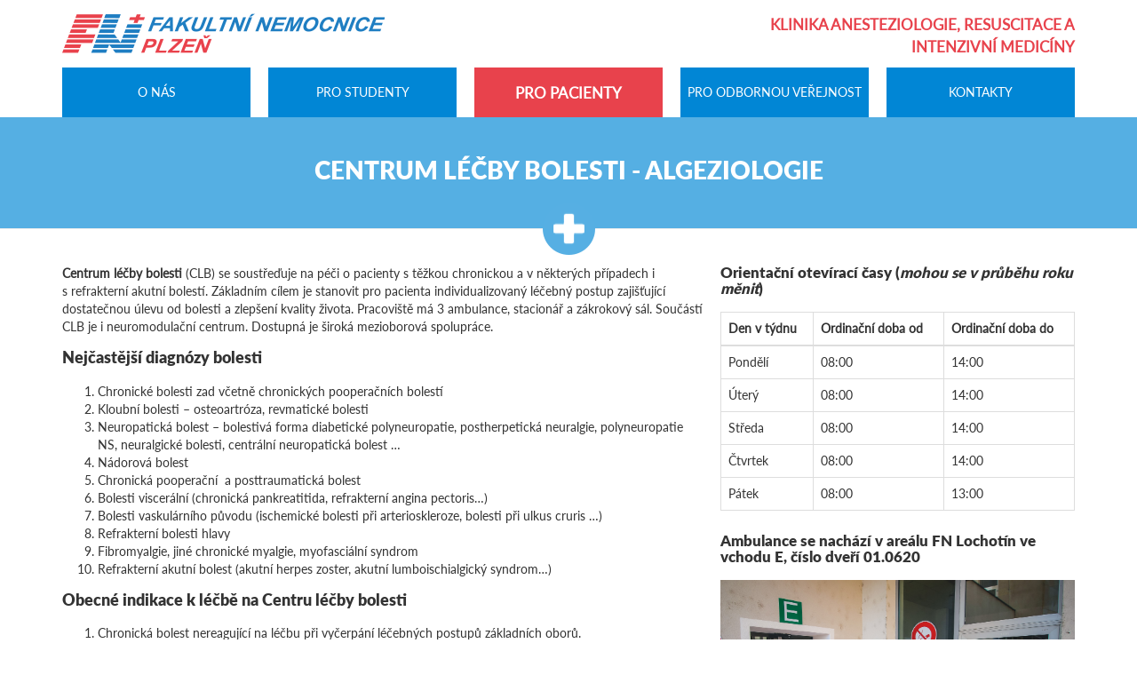

--- FILE ---
content_type: text/html; charset=utf-8
request_url: https://karim.fnplzen.cz/node/1761
body_size: 6458
content:
<!DOCTYPE html PUBLIC "-//W3C//DTD XHTML+RDFa 1.0//EN" "http://www.w3.org/MarkUp/DTD/xhtml-rdfa-1.dtd">
<html lang="cs" dir="ltr" prefix="og: http://ogp.me/ns# fb: http://www.facebook.com/2008/fbml content: http://purl.org/rss/1.0/modules/content/ dc: http://purl.org/dc/terms/ foaf: http://xmlns.com/foaf/0.1/ rdfs: http://www.w3.org/2000/01/rdf-schema# sioc: http://rdfs.org/sioc/ns# sioct: http://rdfs.org/sioc/types# skos: http://www.w3.org/2004/02/skos/core# xsd: http://www.w3.org/2001/XMLSchema#">
<head profile="http://www.w3.org/1999/xhtml/vocab">
  <meta charset="utf-8">
  <meta name="viewport" content="width=device-width, initial-scale=1.0, maximum-scale=1.0, minimum-scale=1.0">
  <meta http-equiv="Content-Type" content="text/html; charset=utf-8" />
<meta name="Generator" content="Drupal 7 (http://drupal.org)" />
<link rel="canonical" href="/cs/node/1761" />
<link rel="shortlink" href="/cs/node/1761" />
<link rel="shortcut icon" href="https://karim.fnplzen.cz/./sites//fnplzen_1.ico" type="image/vnd.microsoft.icon" />
<meta name="keywords" content="Fakultní, nemocnice, FN, Plzeň" />
<meta name="description" content="*/


Centrum léčby bolesti (CLB) se soustřeďuje na péči o pacienty s těžkou chronickou a v některých případech i s refrakterní akutní bolestí. Základním cílem je stanovit pro pacienta individualizovaný léčebný postup zajišťující dostatečnou úlevu od boles" />
  <title>Centrum léčby bolesti - algeziologie | Klinika anesteziologie, resuscitace a intenzivní medicíny</title>
  <style>
@import url("https://karim.fnplzen.cz/modules/system/system.base.css?t71qu6");
</style>
<style media="screen">
@import url("https://karim.fnplzen.cz/sites/all/libraries/shadowbox/shadowbox.css?t71qu6");
</style>
<style media="print">#sb-container{position:relative;}#sb-overlay{display:none;}#sb-wrapper{position:relative;top:0;left:0;}#sb-loading{display:none;}
</style>
<style>
@import url("https://karim.fnplzen.cz/sites/all/modules/domain/domain_nav/domain_nav.css?t71qu6");
@import url("https://karim.fnplzen.cz/modules/field/theme/field.css?t71qu6");
@import url("https://karim.fnplzen.cz/modules/node/node.css?t71qu6");
@import url("https://karim.fnplzen.cz/sites/all/modules/views/css/views.css?t71qu6");
</style>
<style>
@import url("https://karim.fnplzen.cz/sites/all/modules/ctools/css/ctools.css?t71qu6");
@import url("https://karim.fnplzen.cz/sites/all/libraries/superfish/css/superfish.css?t71qu6");
@import url("https://karim.fnplzen.cz/sites/all/libraries/superfish/style/default.css?t71qu6");
</style>
<style>
@import url("https://karim.fnplzen.cz/sites/all/themes/bootstrap_fn/css/style.css?t71qu6");
@import url("https://karim.fnplzen.cz/sites/all/themes/bootstrap_fn/css/fnplzen.css?t71qu6");
@import url("https://karim.fnplzen.cz/sites/all/themes/bootstrap_fn/css/fnplzen_kliniky.css?t71qu6");
</style>
  <!-- HTML5 element support for IE6-8 -->
  <!--[if lt IE 9]>
    <script src="//html5shiv.googlecode.com/svn/trunk/html5.js"></script>
  <![endif]-->
  <script src="//ajax.googleapis.com/ajax/libs/jquery/3.6.0/jquery.min.js"></script>
<script>window.jQuery || document.write("<script src='/sites/all/modules/jquery_update/replace/jquery/3.6/jquery.min.js'>\x3C/script>")</script>
<script src="https://karim.fnplzen.cz/misc/jquery-extend-3.4.0.js?v=3.6.0"></script>
<script src="https://karim.fnplzen.cz/misc/jquery-html-prefilter-3.5.0-backport.js?v=3.6.0"></script>
<script src="https://karim.fnplzen.cz/misc/jquery.once.js?v=1.2"></script>
<script src="https://karim.fnplzen.cz/misc/drupal.js?t71qu6"></script>
<script src="https://karim.fnplzen.cz/sites/all/libraries/shadowbox/shadowbox.js?v=3.0.3"></script>
<script src="https://karim.fnplzen.cz/sites/all/modules/shadowbox/shadowbox_auto.js?v=3.0.3"></script>
<script src="https://karim.fnplzen.cz/sites/all/modules/scroll_to_destination_anchors/scroll_to_destination_anchors.js?t71qu6"></script>
<script src="https://karim.fnplzen.cz/./sites//languages/cs_G7-VrWQnJ9DP4Iz9z3SzkiqfaukL4dgNSsqXgoa8qws.js?t71qu6"></script>
<script src="https://karim.fnplzen.cz/sites/all/modules/jquery_migrate/js/jquery-migrate.min.js?t71qu6"></script>
<script src="https://karim.fnplzen.cz/sites/all/modules/google_analytics/googleanalytics.js?t71qu6"></script>
<script>(function(i,s,o,g,r,a,m){i["GoogleAnalyticsObject"]=r;i[r]=i[r]||function(){(i[r].q=i[r].q||[]).push(arguments)},i[r].l=1*new Date();a=s.createElement(o),m=s.getElementsByTagName(o)[0];a.async=1;a.src=g;m.parentNode.insertBefore(a,m)})(window,document,"script","https://www.google-analytics.com/analytics.js","ga");ga("create", "UA-69516428-1", {"cookieDomain":".karim.fnplzen.cz"});ga("set", "anonymizeIp", true);ga("send", "pageview");</script>
<script src="https://karim.fnplzen.cz/sites/all/libraries/fontawesome/js/all.js?t71qu6"></script>
<script src="https://karim.fnplzen.cz/sites/all/libraries/superfish/jquery.hoverIntent.minified.js?t71qu6"></script>
<script src="https://karim.fnplzen.cz/sites/all/libraries/superfish/supposition.js?t71qu6"></script>
<script src="https://karim.fnplzen.cz/sites/all/libraries/superfish/superfish.js?t71qu6"></script>
<script src="https://karim.fnplzen.cz/sites/all/libraries/superfish/supersubs.js?t71qu6"></script>
<script src="https://karim.fnplzen.cz/sites/all/modules/superfish/superfish.js?t71qu6"></script>
<script src="https://karim.fnplzen.cz/sites/all/themes/bootstrap_fn/bootstrap/js/affix.js?t71qu6"></script>
<script src="https://karim.fnplzen.cz/sites/all/themes/bootstrap_fn/bootstrap/js/alert.js?t71qu6"></script>
<script src="https://karim.fnplzen.cz/sites/all/themes/bootstrap_fn/bootstrap/js/button.js?t71qu6"></script>
<script src="https://karim.fnplzen.cz/sites/all/themes/bootstrap_fn/bootstrap/js/carousel.js?t71qu6"></script>
<script src="https://karim.fnplzen.cz/sites/all/themes/bootstrap_fn/bootstrap/js/collapse.js?t71qu6"></script>
<script src="https://karim.fnplzen.cz/sites/all/themes/bootstrap_fn/bootstrap/js/dropdown.js?t71qu6"></script>
<script src="https://karim.fnplzen.cz/sites/all/themes/bootstrap_fn/bootstrap/js/modal.js?t71qu6"></script>
<script src="https://karim.fnplzen.cz/sites/all/themes/bootstrap_fn/bootstrap/js/tooltip.js?t71qu6"></script>
<script src="https://karim.fnplzen.cz/sites/all/themes/bootstrap_fn/bootstrap/js/popover.js?t71qu6"></script>
<script src="https://karim.fnplzen.cz/sites/all/themes/bootstrap_fn/bootstrap/js/scrollspy.js?t71qu6"></script>
<script src="https://karim.fnplzen.cz/sites/all/themes/bootstrap_fn/bootstrap/js/tab.js?t71qu6"></script>
<script src="https://karim.fnplzen.cz/sites/all/themes/bootstrap_fn/bootstrap/js/transition.js?t71qu6"></script>
<script>
          Shadowbox.path = "/sites/all/libraries/shadowbox/";
        </script>
<script>jQuery.extend(Drupal.settings, {"basePath":"\/","pathPrefix":"cs\/","setHasJsCookie":0,"ajaxPageState":{"theme":"bootstrap_fn","theme_token":"YWpCdDipoTFJdpVUGojrHhHbHu5s4W6iIOQD6EBAtc8","js":{"sites\/all\/themes\/bootstrap\/js\/bootstrap.js":1,"\/\/ajax.googleapis.com\/ajax\/libs\/jquery\/3.6.0\/jquery.min.js":1,"0":1,"misc\/jquery-extend-3.4.0.js":1,"misc\/jquery-html-prefilter-3.5.0-backport.js":1,"misc\/jquery.once.js":1,"misc\/drupal.js":1,"sites\/all\/libraries\/shadowbox\/shadowbox.js":1,"sites\/all\/modules\/shadowbox\/shadowbox_auto.js":1,"sites\/all\/modules\/scroll_to_destination_anchors\/scroll_to_destination_anchors.js":1,"public:\/\/languages\/cs_G7-VrWQnJ9DP4Iz9z3SzkiqfaukL4dgNSsqXgoa8qws.js":1,"sites\/all\/modules\/jquery_migrate\/js\/jquery-migrate.min.js":1,"sites\/all\/modules\/google_analytics\/googleanalytics.js":1,"1":1,"sites\/all\/libraries\/fontawesome\/js\/all.js":1,"sites\/all\/libraries\/superfish\/jquery.hoverIntent.minified.js":1,"sites\/all\/libraries\/superfish\/supposition.js":1,"sites\/all\/libraries\/superfish\/superfish.js":1,"sites\/all\/libraries\/superfish\/supersubs.js":1,"sites\/all\/modules\/superfish\/superfish.js":1,"sites\/all\/themes\/bootstrap_fn\/bootstrap\/js\/affix.js":1,"sites\/all\/themes\/bootstrap_fn\/bootstrap\/js\/alert.js":1,"sites\/all\/themes\/bootstrap_fn\/bootstrap\/js\/button.js":1,"sites\/all\/themes\/bootstrap_fn\/bootstrap\/js\/carousel.js":1,"sites\/all\/themes\/bootstrap_fn\/bootstrap\/js\/collapse.js":1,"sites\/all\/themes\/bootstrap_fn\/bootstrap\/js\/dropdown.js":1,"sites\/all\/themes\/bootstrap_fn\/bootstrap\/js\/modal.js":1,"sites\/all\/themes\/bootstrap_fn\/bootstrap\/js\/tooltip.js":1,"sites\/all\/themes\/bootstrap_fn\/bootstrap\/js\/popover.js":1,"sites\/all\/themes\/bootstrap_fn\/bootstrap\/js\/scrollspy.js":1,"sites\/all\/themes\/bootstrap_fn\/bootstrap\/js\/tab.js":1,"sites\/all\/themes\/bootstrap_fn\/bootstrap\/js\/transition.js":1,"2":1},"css":{"modules\/system\/system.base.css":1,"sites\/all\/libraries\/shadowbox\/shadowbox.css":1,"0":1,"sites\/all\/modules\/domain\/domain_nav\/domain_nav.css":1,"modules\/field\/theme\/field.css":1,"modules\/node\/node.css":1,"sites\/all\/modules\/views\/css\/views.css":1,"sites\/all\/modules\/ctools\/css\/ctools.css":1,"sites\/all\/libraries\/superfish\/css\/superfish.css":1,"sites\/all\/libraries\/superfish\/style\/default.css":1,"sites\/all\/themes\/bootstrap_fn\/css\/style.css":1,"sites\/all\/themes\/bootstrap_fn\/css\/fnplzen.css":1,"sites\/all\/themes\/bootstrap_fn\/css\/fnplzen_kliniky.css":1}},"shadowbox":{"animate":1,"animateFade":1,"animSequence":"wh","auto_enable_all_images":0,"auto_gallery":0,"autoplayMovies":true,"continuous":0,"counterLimit":"10","counterType":"default","displayCounter":1,"displayNav":1,"enableKeys":1,"fadeDuration":"0.35","handleOversize":"resize","handleUnsupported":"link","initialHeight":160,"initialWidth":320,"language":"cs","modal":false,"overlayColor":"#000","overlayOpacity":"0.85","resizeDuration":"0.35","showMovieControls":1,"slideshowDelay":"0","viewportPadding":20,"useSizzle":0},"googleanalytics":{"trackOutbound":1,"trackMailto":1,"trackDownload":1,"trackDownloadExtensions":"7z|aac|arc|arj|asf|asx|avi|bin|csv|doc(x|m)?|dot(x|m)?|exe|flv|gif|gz|gzip|hqx|jar|jpe?g|js|mp(2|3|4|e?g)|mov(ie)?|msi|msp|pdf|phps|png|ppt(x|m)?|pot(x|m)?|pps(x|m)?|ppam|sld(x|m)?|thmx|qtm?|ra(m|r)?|sea|sit|tar|tgz|torrent|txt|wav|wma|wmv|wpd|xls(x|m|b)?|xlt(x|m)|xlam|xml|z|zip","trackDomainMode":1},"superfish":{"1":{"id":"1","sf":{"animation":{"opacity":"show","height":"show"},"speed":"fast","autoArrows":false,"dropShadows":false},"plugins":{"supposition":true,"supersubs":true}}},"bootstrap":{"anchorsFix":"0","anchorsSmoothScrolling":"0","formHasError":1,"popoverEnabled":1,"popoverOptions":{"animation":1,"html":0,"placement":"right","selector":"","trigger":"click","triggerAutoclose":1,"title":"","content":"","delay":0,"container":"body"},"tooltipEnabled":1,"tooltipOptions":{"animation":1,"html":0,"placement":"auto left","selector":"","trigger":"hover focus","delay":0,"container":"body"}}});</script>
</head>
<body class="html not-front not-logged-in no-sidebars page-node page-node- page-node-1761 node-type-page domain-karim-fnplzen-cz i18n-cs" >
<div id="skip-link">
    <a href="#main-content" class="element-invisible element-focusable">Přejít k hlavnímu obsahu</a>
</div>
<header id="navbar" role="banner" class="navbar container navbar-default">
  <div class="container">
    <div class="navbar-header">
            <a class="logo navbar-btn pull-left" href="http://www.fnplzen.cz/" title="Domů">
        <img src="https://karim.fnplzen.cz/./sites//logo-fn.png" alt="Domů" />
      </a>
      
            <a class="name navbar-brand" href="/cs" title="Domů">Klinika anesteziologie, resuscitace a intenzivní medicíny</a>
      
      <!-- .btn-navbar is used as the toggle for collapsed navbar content -->
      <button type="button" class="navbar-toggle" data-toggle="collapse" data-target=".navbar-collapse">
        <span class="sr-only">zobrazit menu</span>
        <span class="icon-bar"></span>
        <span class="icon-bar"></span>
        <span class="icon-bar"></span>
      </button>
    </div>

          <div class="navbar-collapse collapse">
        <nav role="navigation">
                                            <div class="region region-navigation">
    <div id="block-superfish-1-wrapper" class="block-section-wrapper">
<section id="block-superfish-1" class="block block-superfish clearfix">

      
  <ul id="superfish-1" class="sf-menu menu-menu-karim sf-horizontal sf-style-default sf-total-items-5 sf-parent-items-0 sf-single-items-5"><li id="menu-3858-1" class="first odd sf-item-1 sf-depth-1 sf-no-children"><a href="/cs/node/1753#main-content" class="sf-depth-1 ">O nás</a></li><li id="menu-3859-1" class="middle even sf-item-2 sf-depth-1 sf-no-children"><a href="/cs/node/1754#main-content" class="sf-depth-1 ">Pro studenty</a></li><li id="menu-3860-1" class="middle odd sf-item-3 sf-depth-1 sf-no-children"><a href="/cs/node/1755#main-content" class="zvyraznene_tlacitko sf-depth-1">Pro pacienty</a></li><li id="menu-3861-1" class="middle even sf-item-4 sf-depth-1 sf-no-children"><a href="/cs/node/1756#main-content" class="sf-depth-1 ">Pro odbornou veřejnost</a></li><li id="menu-3862-1" class="last odd sf-item-5 sf-depth-1 sf-no-children"><a href="/cs/node/1757#main-content" class="sf-depth-1 ">Kontakty</a></li></ul>
</section>
</div> <!-- /.block -->
  </div>
                  </nav>
      </div>
      </div>
</header>

<div class="main-container container">

  <header role="banner" id="page-header">
    
      </header> <!-- /#page-header -->

  <div class="row">

    
    <section class="col-sm-12">
            <a id="main-content"></a>
                    <h1 class="page-header">Centrum léčby bolesti - algeziologie<div class="modre-kolecko"></div></h1>
                        
                                              <div class="region region-content">
    <div id="block-system-main-wrapper" class="block-section-wrapper">
<section id="block-system-main" class="block block-system clearfix">

      
  <div id="node-1761" class="node node-page cs  clearfix" about="/cs/node/1761" typeof="foaf:Document">

  
      <span property="dc:title" content="Centrum léčby bolesti - algeziologie" class="rdf-meta element-hidden"></span>
  
  <div class="content">
    <div class="field field-name-body field-type-text-with-summary field-label-hidden"><div class="field-items"><div class="field-item even" property="content:encoded"><style>
<!--/*--><![CDATA[/* ><!--*/

.clb {
display: flex;
flex-direction: row;
}
.clb__left {
width: 65%;
padding-right: 20px;
}
.clb__left h2 {
font-size: 1.3em;
    margin: .8em 0 1em;
}
.clb__right {
width: 35%;
}
.clb__right h2 {
font-size: 1.2em;
font-weight: 400;
margin: 0 0 1em;
}
.clb__right img {
width: 100%;
height: auto;
}
.clb__right table {
width: 100%;
}
.clb table caption {
display: none;
}

/*--><!]]>*/
</style><div class="clb">
<div class="clb__left">
<p><strong>Centrum léčby bolesti</strong> (CLB) se soustřeďuje na péči o pacienty s těžkou chronickou a v některých případech i s refrakterní akutní bolestí. Základním cílem je stanovit pro pacienta individualizovaný léčebný postup zajišťující dostatečnou úlevu od bolesti a zlepšení kvality života. Pracoviště má 3 ambulance, stacionář a zákrokový sál. Součástí CLB je i neuromodulační centrum. Dostupná je široká mezioborová spolupráce.</p>
<h2>Nejčastější diagnózy bolesti </h2>
<ol>
<li>Chronické bolesti zad včetně chronických pooperačních bolestí</li>
<li>Kloubní bolesti – osteoartróza, revmatické bolesti</li>
<li>Neuropatická bolest – bolestivá forma diabetické polyneuropatie, postherpetická neuralgie, polyneuropatie NS, neuralgické bolesti, centrální neuropatická bolest …</li>
<li>Nádorová bolest</li>
<li>Chronická pooperační  a posttraumatická bolest</li>
<li>Bolesti viscerální (chronická pankreatitida, refrakterní angina pectoris…)</li>
<li>Bolesti vaskulárního původu (ischemické bolesti při arterioskleroze, bolesti při ulkus cruris …)</li>
<li>Refrakterní bolesti hlavy</li>
<li>Fibromyalgie, jiné chronické myalgie, myofasciální syndrom</li>
<li>Refrakterní akutní bolest (akutní herpes zoster, akutní lumboischialgický syndrom…)</li>
</ol>
<h2>Obecné indikace k léčbě na Centru léčby bolesti</h2>
<ol>
<li>Chronická bolest nereagující na léčbu při vyčerpání léčebných postupů základních oborů.</li>
<li>Stanovení diagnózy a etiopatogeneze bolesti</li>
<li>Specifické algické stavy – komplexní regionální bolestivý syndrom I. a II. typu, fantómová bolest, centrální neuropatická bolest</li>
<li>Léčba bolesti u pacientů se závažnými rizikovými faktory – extrémní věkové skupiny, imunodeficience, léková závislost</li>
</ol>
<h2><strong>Léčebné metody a aktivity</strong></h2>
<ol type="1" start="1">
<li>Komplexní racionální farmakoterapie včetně dlouhodobé monitorované opioidní analgezie a aplikace léčebného konopí</li>
<li>Neurolytické blokády s navigací pomocí CT nebo skiaskopicky – plexus coeliacus, plexus hypogastrikus, g. impar, g. stelatum, hrudní a bederní sympatikus, g. pterygopalatinum …</li>
<li>Intervenční techniky s navigací skiaskopicky nebo USG zaměřené na široké spektrum      chronických bolestí (bolesti zad v celém rozsahu páteře, kloubní bolesti…)</li>
<ol type="a" start="1">
<li>Blokády - periferních nervů, nervových plexů, epidurální, transforaminální, periradikulární,  fasetové</li>
<li>Radiofrekvenční (RF) metody – ablace, pulzní RF, RF katétry</li>
</ol>
<li>Neuromodulační postupy</li>
<ol type="a" start="1">
<li>Míšní a periferní stimulace</li>
<li>Intratékální terapie s využitím ILDS (implantabilní lékové dávkovací systémy).</li>
</ol>
<li>Psychologické intervence se zaměřením na problematiku chronické bolesti</li>
<li>Fyzikální techniky (laser, TENs, elektroléčba)</li>
<li>Akupunktura</li>
<li>Konsiliární činnost v rámci fakultní nemocnice</li>
</ol>
<p> </p>
</div>
<div class="clb__right">
<h2>Orientační otevírací časy (<em>mohou se v průběhu roku měnit</em>)</h2>
<table class="table-bordered">
<caption> </caption>
<thead>
<tr>
<th>Den v týdnu</th>
<th>Ordinační doba od</th>
<th>Ordinační doba do</th>
</tr>
</thead>
<tbody>
<tr class="odd">
<td>Pondělí</td>
<td>08:00</td>
<td>14:00</td>
</tr>
<tr class="even">
<td>Úterý</td>
<td>08:00</td>
<td>14:00</td>
</tr>
<tr class="odd">
<td>Středa</td>
<td>08:00</td>
<td>14:00</td>
</tr>
<tr class="even">
<td>Čtvrtek</td>
<td>08:00</td>
<td>14:00</td>
</tr>
<tr class="odd">
<td>Pátek</td>
<td>08:00</td>
<td>13:00</td>
</tr>
</tbody>
</table>
<h2 style="margin-top: 1.5em">Ambulance se nachází v areálu FN Lochotín ve vchodu E, číslo dveří 01.0620</h2>
<p><a href="/./sites//users/karim/CLB.jpg" target="_blank"><img src="/./sites//users/karim/CLB.jpg" alt="" /></a></p>
<p><a href="/./sites//users/karim/mapa%20CLB.jpg" target="_blank"><img src="/./sites//users/karim/mapa%20CLB.jpg" alt="" /></a></p>
</div>
</div>
</div></div></div>  </div>

  
  
</div>

</section>
</div> <!-- /.block -->
  </div>
    </section>

    
  </div>
</div>
<footer class="footer container">
    <div class="region region-footer">
    <div id="block-block-6-wrapper" class="block-section-wrapper">
<section id="block-block-6" class="block block-block clearfix">

      
  <div class="fn-paticka-blok">Edvarda Beneše 1128/13<br />301 00 Plzeň-Bory<br />Tel: 377 401 111<br />Fax: 377 441 850</div>
<div class="fn-paticka-blok">alej Svobody 80<br />323 00 Plzeň-Lochotín<br />Tel: 377 103 111<br />Fax: 377 103 959</div>
<div class="fn-paticka-blok">e-mail: <a href="mailto:fnplzen@fnplzen.cz">fnplzen@fnplzen.cz</a><br />IČO: 00669806<br />DIČ: CZ00669806</div>
<div class="fn-paticka-blok">Bankovní spojení: ČNB<br />číslo účtu: 33739311/0710</div>
<div class="fn-paticka-blok last">ID datové schránky: pbvtj63</div>

</section>
</div> <!-- /.block -->
  </div>
</footer>
<script src="https://karim.fnplzen.cz/sites/all/themes/bootstrap/js/bootstrap.js?t71qu6"></script>
</body>
</html>


--- FILE ---
content_type: text/css
request_url: https://karim.fnplzen.cz/sites/all/themes/bootstrap_fn/css/fnplzen.css?t71qu6
body_size: 5651
content:
@font-face {
 font-family: 'Lato-Regular';
 src: url('../fonts/Lato-Regular.ttf');
}

@font-face {
 font-family: 'Lato-Black';
 src: url('../fonts/Lato-Black.ttf');
}

body, .tooltip, .popover {
 font-family: 'Lato-Regular', 'Helvetica Neue', Helvetica, Arial, sans-serif;
}

h1, h2, h3, h4, h5, h6, .h1, .h2, .h3, .h4, .h5, .h6 {
 font-family: 'Lato-Black', 'Helvetica Neue', Helvetica, Arial, sans-serif;
}

.flexslider h2 {
margin: 0;
}

h1 {
 color: #237EC2;
}

div.main-container {
 width: 100%;
 padding: 0 0 0 0;
 position: relative;
}

div.row {
 margin: 0 0 0 0;
}

div.main-container .block {
 max-width: 1170px;
 margin-left: auto;
 margin-right: auto;
 padding-left: 15px;
 padding-right: 15px;
}

body.not-front div.main-container .block {
 padding-bottom: 4em;
}

#block-system-main {
 padding: 0em 15px 1em 15px;
 position: relative;
}

.block-section-wrapper {
 margin-bottom: 2em;
}

body.not-front div.main-container {
 padding-bottom: 2em;
}

body.not-front #block-system-main {
 padding: 0em 15px 2em 15px;
}

.breadcrumb {
 background-color: #FFF;
 max-width: 1170px;
 margin-left: auto;
 margin-right: auto;
}

#block-views-flexslider-uvodni-strana-block, #block-views-flexslider-test-block {
 margin: 0 0 0 0;
 padding: 0 0 0 0;
 max-width: 100%;
}

.flexslider {
 border: 0px none #FFFFFF;
 margin-bottom: 0px;
}

#flexslider-1 {
 /*position: absolute; */
 /* width: 100%; */
 left: 0px;
 right: 0px;
 z-index: 2;
 margin-left: 0px;
 margin-right: 0px;
 padding-top: 0em;
 padding-bottom: 0em;
 background-color: #333;
}

#flexslider-1 ul.slides {
 position: relative;
}

#flexslider-1 ul.slides h2 {
 position: absolute;
 font-weight: bold;
 top: 10px;
 font-size: 3em;
 text-transform: uppercase;
 width: 100%;
 /* text-shadow: -1px 0 #333, 0 1px #333, 1px 0 #333, 0 -1px #333; */
 padding-left: calc((100% - 1140px)/2);
}

#flexslider-1 ul.slides h2 a, #flexslider-1 ul.slides h2 a:hover {
 color: #FFF;
 text-decoration: none;
 /*text-shadow: 0 0 3px #aaa, 0 0 5px #ccc; /* sediva zare*/
 text-shadow: 1px 1px 2px #000;
}

#flexslider-1 ul.slides div.field-name-body {
 position: absolute;
 color: #FFF;
 font-size: 1.2em;
 /*text-shadow: 0 0 3px #aaa, 0 0 5px #666; /* sediva zare*/
 text-shadow: 1px 1px 2px #000;
}

.flex-direction-nav a {
 height: 60px;
}

table.table-bordered th, table.table-bordered td {
 padding: 8px;
}

section.col-sm-12 {
 position: relative;
 padding-left: 0;
 padding-right: 0;
}

.navbar .logo {
 padding-right: 0;
 padding-left: 0;
}

.navbar-default .navbar-collapse, .navbar-default .navbar-form {
 border: 0px none #FFF;
}

body.front #block-system-main-wrapper {
 /* margin-top: 440px; */
}

.clear-both {
 clear: both;
}

.region {
 position: relative;
}

#block-superfish-1-wrapper {
 /*position: absolute; */
 width: 100%;
 /*background-color: #333; */
 height: 3em;
 margin-bottom: 0px;
}

body.not-front #block-superfish-1-wrapper {
 /* top: -70px; */
}

#block-superfish-1 {
 margin-left: auto;
 margin-right: auto;
 width: 100%;
}

#block-superfish-1 select {
 padding: 1em;
 width: 100%;
}

#superfish-1 {
 margin-top: 0;
 margin-bottom: 0;
 width: 100%;
}

#superfish-1 a {
 border-top: 0px #FFF none;
 /* padding: 1.75em 2.5em 1.75em; */
 text-transform: uppercase;
 display: block;
 height:100% line-height:4em;
}

#superfish-1 a.zvyraznene_tlacitko {
 line-height: 3.5em;
}

#superfish-1 li.first.sf-depth-1 {
 margin-left: 0em;
}

#superfish-1 li.last.sf-depth-1 {
 margin-right: 0em;
}

#superfish-1 a.sf-depth-2 {
 /* padding: 1em; */
}

a > .sf-sub-indicator {
 top: 1.5em;
}

#superfish-1 ul {
 margin-top: 3em;
}

/*
#superfish-1-select {

padding-top: 1em;
padding-bottom: 1em;


width: 100%;
font-size: 1.2em;
font-weight: bold;
border: 0 #fff none;
background-color: #fff;
}
*/
.region-navigation section {
 float: right;
}

#block-block-1 {
 margin-top: 1.2em;
 font-size: 0.85em;
 padding: 5px;
 background-color: #237EC2;
 color: #FFF;
 float: right;
}

.contextual-links-region {
 position: static;
}

.transfusni-nadpis {
 font-weight: bold;
}

.transfusni-potrebujeme {
 font-size: 0.8em;
}

.transfusni-obsah {
 font-weight: bold;
}

#navbar {
 padding: 0em 0;
}

#navbar div.navbar-collapse {
 padding-left: 0px;
 padding-right: 0px;
 float: left;
 width: 100%;
}

.navbar {
 margin-bottom: 0px;
}

.navbar.container {
 margin-top: 0px;
}

.navbar-default {
 background-color: #FFF;
 border: 0px #FFF none;
}

.navbar-btn {
 margin-top: 1.1em;
 margin-bottom: 1.1em;
}

.sf-menu.sf-style-default li, .sf-menu.sf-style-default.sf-navbar {
 background-color: #0186D5;
 width: calc(100%/5 - 80px/5);
 height: 4em;
 position: relative;
 margin-left: 10px;
 margin-right: 10px;
}

.sf-menu.sf-style-default li a {
 height: auto;
 position: relative;
 top: 50%;
 transform: translateY(-50%);
 line-height: 1.2em;
}

.sf-menu.sf-style-default li a.zvyraznene_tlacitko {
 background-color: #E8424C;
 font-weight: bold;
 font-size: 1.2em;
 height: 100%;
 line-height: 3.2em;
}

.sf-menu.sf-style-default li li, li.sf-depth-2 {
 background-color: #0186D5;
 color: #FFF;
 border-bottom: 1px solid #1997E2;
}

.sf-menu {
 line-height: 2em;
 font-size: 1em;
}

.sf-menu.sf-style-default a, .sf-menu.sf-style-default a:visited {
 padding: 0 0 0 0;
 color: #FFF;
 text-decoration: none;
 border-left: 0px #FFF none;
 width: 100%;
 height: 100%;
 text-align: center;
}

.sf-menu.sf-style-default.active a, .sf-menu.sf-style-default.active a:visited {
 color: #FFF;
 text-decoration: none;
}

.sf-menu.sf-style-default li.sf-depth-2 a, .sf-menu.sf-style-default li.sf-depth-2 a:visited {
 color: #EEE;
}

.sf-menu.sf-style-default li.sf-depth-2 a:hover {
 color: #FFF;
}

.sf-menu.sf-style-default li a.zvyraznene_tlacitko:hover, .sf-menu.sf-style-default li:hover, .sf-menu.sf-style-default li.sfHover, .sf-menu.sf-style-default a:focus, .sf-menu.sf-style-default a:hover, .sf-menu.sf-style-default a:active {
 background-color: #43B9F6;
}

.sf-menu.sf-style-default li.sf-depth-2:hover, .sf-menu.sf-style-default li.sfHover.sf-depth-2, .sf-menu.sf-style-default a.sf-depth-2:focus, .sf-menu.sf-style-default a.sf-depth-2:hover, .sf-menu.sf-style-default a.sf-depth-2:active {
 background-color: #0186D5 !important;
}

#skip-link {
 display: none;
}

div.navbar-header {
 width: 100%;
}

div.navbar-header .pull-left {
 /* float:none; */
}

.navbar-brand {
 padding: 0 0 0 0;
}

a.name, .navbar-default .navbar-brand {
 float: right;
 text-transform: uppercase;
 font-size: 3em;
 font-weight: bold;
 color: #E8424C;
 height: 2em;
 line-height: 2em;
 /* font-style: italic; */
}

a.telefon {
 display: block;
}

p.obrazek-vpravo-nahore {
 width: calc(50% - 15px);
 position: absolute;
 right: 15px;
 top: 10px;
}

.obrazek-vpravo-nahore2 {
 width: calc(41% - 15px);
 position: absolute;
 right: 15px;
 top: 10px;
}

.obrazek-a-text {
 width: 50%;
 float: left;
 margin-bottom: 30px;
 padding-right: 20px;
}

.obrazek-samotny {
 width: auto;
 float: left;
 margin-right: 10px
}

img.auto-zmenseni {
 width: 100%;
}

div.split-screen-50percent {
 float: left;
 width: 50%;
}

.split-leva-65percent {
 width: 65%;
 float: left;
}

.split-prava-35percent {
 float: right;
 position: relative;
}

div.split-screen-25percent {
 float: left;
 width: 25%;
 margin-bottom: 30px;
}

.vyhledavaci-pole {
 width: 165px;
}

div.ikony-uvodni-strany-wrapper {
}

a.ikona-uvodni-stranky {
 display: block;
 width: 165px;
 height: 113px;
 background-position: center center;
 background-repeat: no-repeat;
 background-size: 100%;
 text-align: center;
 float: left;
 margin-top: 2em;
 margin-bottom: 2em;
 margin-left: 15px;
 margin-right: 15px;
 padding-top: 60px;
 padding-left: 20px;
 padding-right: 20px;
 color: #333;
 font-weight: bold;
 text-transform: uppercase;
 font-size: 0.9em;
}

a.ikona-uvodni-stranky.first {
 margin-left: 0px;
}

a.ikona-uvodni-stranky.last {
 margin-right: 0px;
}

a.ikona-uvodni-stranky:hover {
 text-decoration: none;
}

a.kde-nas-najdete {
 background-color: #0186D5;
 color: #FFF;
 text-transform: uppercase;
 width: 100%;
 min-height: 4em;
 display: block;
 padding: 1.5em;
 line-height: 1em;
 text-align: center;
}

.node-article .field-name-field-image {
 margin-right: 10px;
 margin-bottom: 10px;
}

.view-id-novinky .node-article .field-name-body {
 margin-top: 10px;
}

.view-id-novinky .node-article {
 position: relative;
 min-height: 380px;
 padding-left: 200px;
 padding-right: 30px;
 max-width: 570px;
 float: left;
 margin-bottom: 20px;
 width: 50%;
}

.brozura {
 margin-left: auto;
 margin-right: auto;
 max-width: 700px;
}

#block-views-novinky-block-wrapper {
 background-color: #E5F0FB;
 padding-bottom: 4em;
 margin-bottom: 0px;
}

#block-views-novinky-block h2, .view-id-novinky h2 {
 margin-top: -0.25em;
 margin-left: 0;
 line-height: 0.7;
}

#block-views-novinky-block h2 a, .view-id-novinky h2 a {
 color: #333;
 padding-bottom: 0.25em;
 font-size: 0.55em;
 font-weight: bold;
 text-transform: uppercase;
}

#block-views-novinky-block h2.block-title {
 color: #333;
 margin-left: auto;
 margin-right: auto;
 margin-bottom: 1em;
 display: block;
 padding: 1em 0em 0.5em 0em;
 width: 4.7em;
 border-bottom: #237EC2 1px solid;
 font-size: 2em;
 font-family: 'Lato-Black', 'Helvetica Neue', Helvetica, Arial, sans-serif;
 text-transform: uppercase;
 text-align: center;
}

#block-views-novinky-block .more-link {
 text-transform: uppercase;
}

ul.fn-standartlist {
 font-size: 1.2em;
}

div.view-novinky ul {
 list-style-type: none;
 padding: 0 0 0 0;
}

.view-id-novinky div.field-name-field-image {
 position: absolute;
 top: 0;
 left: 0;
 margin-bottom: 10px;
}

.view-id-novinky .submitted {
 font-size: 0.8em;
 margin-bottom: 0.5em;
}

.view-id-novinky div.field-name-body p {
 text-align: justify;
}

.view-id-novinky li.node-readmore {
 display: none;
}

.view-id-novinky div.view-content {
 clear: both;
}

.view-id-novinky div.more-link {
 float: left;
 width: 100%;
}

.view-id-novinky div.more-link a, .view-id-novinky div.more-link a:visited {
 display: block;
 color: #FFF;
 background-color: #237FC2;
 padding: 1em;
 margin-left: auto;
 margin-right: auto;
 width: 8em;
 text-align: center;
}

footer.footer {
 margin-top: 0;
 padding-top: 35px;
 padding-bottom: 0px;
 border-top: 0px none #FFF;
}

footer h2.block-title {
 font-weight: bold;
}

footer.container {
 width: 100%;
 color: #FFF;
 background-color: #237FC2;
 font-weight: normal;
 font-size: 0.85em;
 padding-right: 0px;
 padding-left: 0px;
}

div.region-footer {
 width: 100%;
}

#block-block-3-wrapper, #block-block-6-wrapper, #block-block-4 {
 max-width: 1170px;
 margin-left: auto;
 margin-right: auto;
 padding-bottom: 15px;
}

#block-block-4-wrapper {
 width: 100%;
 background-color: #FFF;
 padding: 10px;
}

#block-block-4 {
 padding-left: 1em;
}

#block-block-4 img {
 margin-right: 2em;
}

footer h2 {
 font-size: 1.4em;
 margin-left: 0.65em;
}

.fn-paticka-blok {
 float: left;
 width: 230px;
 border-right: 1px #FFF solid;
 padding: 0em 1em;
 height: 70px;
 margin-bottom: 20px;
}

.fn-paticka-blok a, .fn-paticka-blok a:visited {
 color: #FFF;
}

.fn-paticka-blok.last {
 border-right: 0px #FFF none;
}

h1.page-header {
 display: block;
 width: 100%;
 text-align: center;
 background-color: #55AFE3;
 text-transform: uppercase;
 color: #FFF;
 min-height: 4.5em;
 padding-top: 1.1em;
 padding-bottom: 1.1em;
 font-size: 2em;
 line-height: 2em;
 vertical-align: middle;
 position: relative;
 font-weight: bold;
 margin-bottom: 40px;
 font-family: 'Lato-Black', 'Helvetica Neue', Helvetica, Arial, sans-serif;
}

h1.page-header div.modre-kolecko {
 background-image: url('../images/ikona_kriz.png');
 background-position: center center;
 background-repeat: no-repeat;
 width: 100%;
 height: 59px;
 position: absolute;
 bottom: -30px;
}

div.stranka-pro-pacienty h2 {
 text-transform: uppercase;
}

ul.tlacitka-zakladni {
 list-style-type: none;
 margin: 0;
 padding: 0;
}

ul.tlacitka-zakladni li {
 display: table-cell;
 float: left;
 width: 200px;
 height: 100px;
 padding: 0;
 margin: 0.5em;
 text-align: center;
 font-weight: bold;
 color: #FFF;
 text-transform: uppercase;
}

ul.cervena-tlacitka li {
 background-color: #E8424C;
 border: 2px #E8424C solid;
}

ul.tmavemodra-tlacitka li {
 background-color: #237FC2;
 border: 2px #237FC2 solid;
}

ul.svetlemodra-tlacitka li {
 background-color: #55AFE3;
 border: 2px #55AFE3 solid;
}

ul.tlacitka-zakladni li.cervene-tlacitko {
 background-color: #E8424C;
 border: 2px #E8424C solid;
}

ul.tlacitka-zakladni li.tmaverodre-tlacitko {
 background-color: #237FC2;
 border: 2px #237FC2 solid;
}

ul.tlacitka-zakladni li.svetlemodre-tlacitko {
 background-color: #55AFE3;
 border: 2px #55AFE3 solid;
}

ul.tlacitka-zakladni li a, ul.tlacitka-zakladni li a:visited {
 display: flex;
 width: 100%;
 height: 100%;
 color: #FFF;
 padding: 2.65em 1em;
 align-items: center;
justify-content: center;
text-align: center;
}

ul.tlacitka-zakladni li a.vertical-middle-2-lines {
 padding: 2em 0em;
}

ul.tlacitka-zakladni li a.vertical-middle-3-lines {
 padding: 1.5em 0em;
}

ul.tlacitka-zakladni li:hover {
 background-color: #FFF !important;
 color: #333 !important;
 text-decoration: none !important;
}

ul.tlacitka-zakladni li a:hover {
 color: #333;
 text-decoration: none;
}

div.stranka-pro-pacienty h2 {
 padding-top: 1em;
 clear: both;
 color: #333;
 font-size: 1.6em;
 margin: 0em 0.25em;
}

div.zdravotnicka-pracoviste div.zdravotnicka-pracoviste-velke-tlacitko-wrapper {
 width: 50%;
 float: left;
 padding-top: 2em;
 padding-bottom: 1em;
}

div.zdravotnicka-pracoviste .zdravotnicka-pracoviste-velke-tlacitko {
 width: 300px;
 height: 180px;
 font-size: 3em;
 font-weight: bold;
 color: #FFF;
 margin: 0.5em;
 display: block;
 text-align: center;
 padding-top: 55px;
 text-align: center;
 font-family: 'Lato-Black', 'Helvetica Neue', Helvetica, Arial, sans-serif;
}

div.zdravotnicka-pracoviste a.zdravotnicka-pracoviste-velke-tlacitko, div.zdravotnicka-pracoviste a.zdravotnicka-pracoviste-male-tlacitko, div.zdravotnicka-pracoviste a.zdravotnicka-pracoviste-velke-tlacitko:hover, div.zdravotnicka-pracoviste a.zdravotnicka-pracoviste-male-tlacitko:hover, div.zdravotnicka-pracoviste a.zdravotnicka-pracoviste-velke-tlacitko:visited, div.zdravotnicka-pracoviste a.zdravotnicka-pracoviste-male-tlacitko:visited {
 text-decoration: none;
}

#zdravotnicka-pracoviste-bory {
 background-color: #237FC2;
 margin-left: auto;
}

#zdravotnicka-pracoviste-lochotin {
 background-color: #E8424C;
 margin-right: auto;
}

div.zdravotnicka-pracoviste .zdravotnicka-pracoviste-male-tlacitko {
 width: 15em;
 height: 5em;
 font-size: 1em;
 color: #FFF;
 background-color: #55AFE3;
 display: block;
 margin-left: auto;
 margin-right: auto;
 line-height: 5em;
 text-align: center;
 text-transform: uppercase;
 font-family: 'Lato-Black', 'Helvetica Neue', Helvetica, Arial, sans-serif;
}

div.zdravotnicka-pracoviste .zdravotnicka-pracoviste-vsechna-wrapper {
 position: relative;
 width: 100%;
 float: left;
 text-align: center;
}

#zdravotnicka-pracoviste-odkazy {
 display: none;
 float: left;
 width: 100%;
 text-align: center;
}

#zdravotnicka-pracoviste-odkazy h2 {
 display: block;
 width: 165px;
 height: 113px;
 background-position: center center;
 background-repeat: no-repeat;
 text-align: center;
 margin: 1.8em auto;
 padding-top: 68px;
 color: #333;
 font-weight: bold;
 font-size: 1em;
 text-transform: uppercase;
 font-family: 'Lato-Black', 'Helvetica Neue', Helvetica, Arial, sans-serif;
}

#kliniky h2 {
 background-image: url('../../../../default/files/images/ikony/ikona_kliniky.png');
}

#oddeleni h2 {
 background-image: url('../../../../default/files/images/ikony/ikona_oddeleni3.png');
}

#ustavy h2 {
 background-image: url('../../../../default/files/images/ikony/ikona_ustavy.png');
}

#zdravotnicka-pracoviste-odkazy .pracoviste-typ {
 float: left;
 width: 33%;
 padding: 1em;
}

#zdravotnicka-pracoviste-odkazy ul {
 list-style-type: none;
 padding-left: 0px;
}

#zdravotnicka-pracoviste-odkazy ul li {
 display: block;
 text-align: left;
 border-bottom: #E6F0FA 2px solid;
 position: relative;
}

/*
#zdravotnicka-pracoviste-odkazy ul li:after {
  content:'';
  width:165px;
  height:2px;
  background-color:#E6F0FA;
  position:absolute;
  bottom:-2px;
  left: 50%;
  margin-left: -82.5px;
}
*/
#zdravotnicka-pracoviste-odkazy ul li a {
 line-height: 3em;
 color: #333;
 font-weight: bold;
}

#zdravotnicka-pracoviste-odkazy ul li a:hover {
 text-decoration: none;
}

#tlacitko-ockovaci-centrum {
 padding-top: 69px;
 background-image: url('../../../../../sites/default/files/images/ikony/injekce.png');
}

#tlacitko-ockovaci-centrum:hover {
 background-image: url('../../../../../sites/default/files/images/ikony/injekce_b.png');
}

#tlacitko-pro-maminky {
 padding-top: 69px;
 background-image: url('../../../../../sites/default/files/images/ikony/maminky.png');
}

#tlacitko-darci {
 padding-top: 69px;
 background-image: url('../../../../../sites/default/files/images/ikony/darci.png');
}

#tlacitko-lekarny {
 padding-top: 53px;
 background-image: url('../../../../../sites/default/files/images/ikony/lekarny.png');
}

#tlacitko-srdce {
 padding-top: 69px;
 background-image: url('../../../../../sites/default/files/images/ikony/srdce.png');
}

#tlacitko-chat {
 background-image: url('../../../../../sites/default/files/images/ikony/chat.png');
}

#tlacitko-sluzby {
 padding-top: 69px;
 background-image: url('../../../../../sites/default/files/images/ikony/sluzby.png');
}

#tlacitko-proc {
 padding-top: 69px;
 background-image: url('../../../../../sites/default/files/images/ikony/otaznik.png');
}

#tlacitko-lekarsky-krizek {
 padding-top: 69px;
 background-image: url('../../../../../sites/default/files/images/ikony/lekarsky_krizek.png');
}

#tlacitko-pro-maminky:hover {
 background-image: url('../../../../../sites/default/files/images/ikony/maminky_b.png');
}

#tlacitko-darci:hover {
 background-image: url('../../../../../sites/default/files/images/ikony/darci_b.png');
}

#tlacitko-lekarny:hover {
 background-image: url('../../../../../sites/default/files/images/ikony/lekarny_b.png');
}

#tlacitko-srdce:hover {
 background-image: url('../../../../../sites/default/files/images/ikony/srdce_b.png');
}

#tlacitko-chat:hover {
 background-image: url('../../../../../sites/default/files/images/ikony/chat_b.png');
}

#tlacitko-sluzby:hover {
 background-image: url('../../../../../sites/default/files/images/ikony/sluzby_b.png');
}

#tlacitko-proc:hover {
 background-image: url('../../../../../sites/default/files/images/ikony/otaznik_b.png');
}

#tlacitko-lekarsky-krizek:hover {
 background-image: url('../../../../../sites/default/files/images/ikony/lekarsky_krizek_b.png');
}

h2.upozorneni {
 margin-top: 0px;
}

#legenda-pracoviste {
 text-align: center;
 margin: 3em auto 0 auto;
 float: left;
 width: 100%;
}

#legenda-pracoviste .inner-center {
 max-width: 275px;
 padding-top: 4px;
 margin-left: auto;
 margin-right: auto;
}

img.legenda {
 margin-left: 0.5em;
}

div.legenda {
 float: left;
}

div.fn-osoba {
 min-height: 250px;
 padding-bottom: 1em;
 margin-bottom: 2em;
 border-bottom: #CCC 1px solid;
 width: 50%;
 float: left
}

strong.fn-osoba-jmeno-management {
 font-size: 1.2em;
}

img.fn-osoba-foto {
 position: absolute;
 left: -160px;
 top: 0px;
 border: 1px #666 solid;
}

div.fn-osoba-text {
 margin-left: 160px;
 position: relative;
}

body.node-type-pracoviste-page #block-system-main-wrapper {
 width: 60%;
 /* float: left; */
}

body.node-type-pracoviste-page section.col-sm-12 .region-content {
 max-width: 1170px;
 margin-left: auto;
 margin-right: auto;
 position: relative;
 margin-top: 0em;
 min-height: 1200px;
}

#block-fn-plzen-vedouci-zok-wrapper {
 width: 40%;
 position: absolute;
 right: 0;
 top: -20px;
}

div.field-name-field-vlastni-www {
 background-color: #237EC2;
 color: #FFF;
 padding: 1em;
 margin-left: auto;
 text-align: center;
}

div.field-name-field-vlastni-www div {
 display: inline;
}

div.field-name-field-vlastni-www .field-label {
 text-transform: uppercase;
}

div.field-name-field-vlastni-www a, div.field-name-field-vlastni-www a:hover, div.field-name-field-vlastni-www a:visited {
 color: #FFF;
 text-decoration: none;
}

body.node-type-pracoviste-page section.col-sm-12 .field-name-body {
 padding: 1em 0em;
}

#block-fn-plzen-vedouci-zok {
 text-align: center;
}

#block-fn-plzen-vedouci-zok .fn-osoba {
 max-width: 230px;
 min-height: 150px;
}

#block-fn-plzen-vedouci-zok div.fn-osoba-text {
 margin-left: 0px;
}

#block-fn-plzen-vedouci-zok div.fn-osoba h2 {
 font-family: 'Lato-Black', 'Helvetica Neue', Helvetica, Arial, sans-serif;
 font-size: 1.1em;
}

#block-fn-plzen-vedouci-zok .fn-osoba-jmeno {
 font-weight: bold;
}

#block-fn-plzen-vedouci-zok div.fn-osoba-text a {
 text-transform: lowercase;
}

#block-fn-plzen-vedouci-zok img.fn-osoba-foto {
 position: relative;
 left: 0px;
 top: auto;
 border: 0px #666 none;
 margin: 0.5em;
}

ul.centrovane-dvojtlacitko {
 max-width: 428px;
 margin-left: auto;
 margin-right: auto;
}

#block-system-navigation h2 {
 padding-top: 10px;
}

#block-system-navigation ul.menu, #block-system-user-menu ul.menu {
 background-color: #FFF;
}

#block-system-navigation ul li {
 float: left;
 display: table-cell;
}

#transfusni-inzerce-krev {
 padding: 3em;
 background-color: #E8424C;
 color: #FFF;
 font-weight: bold;
 font-family: 'Lato-Black', 'Helvetica Neue', Helvetica, Arial, sans-serif;
 text-transform: uppercase;
}

#block-fn-plzen-inzerce-krev {
 padding-bottom: 0px;
}

.ambulance-popis {
 max-width: 60%;
}

section.ikona-vyhledavani {
 padding: 1.75em 1.5em 1.75em 1em;
}

#edit-keys {
 background: url('') !important;
}

.fn-teaser-list-left {
 width: 410px;
 float: left;
 margin-bottom: 1em;
}

.fn-teaser-list-right {
 width: calc(100% - 410px);
 float: right;
}

.fn-teaser-list-right.tlacitka-only {
 margin-top: -0.5em;
}

.fn-teaser-list-right h2 {
 margin-top: 0px;
 margin-left: 5px;
}

#block-locale-language-wrapper {
 max-width: 1170px;;
 margin-left: auto;
 margin-right: auto;
}

#block-locale-language {
 display: table;
 margin-left: auto;
 margin-right: 0px;
 width: 11em;
 padding-bottom: 0px;
}

#block-locale-language-wrapper ul {
 padding: 4px;
}

#block-locale-language-wrapper ul li {
 display: inline;
 margin-right: 0.5em;
 margin-left: 0.5em;
}

.language-icon {
 display: inline;
 height: 15px;
 width: 21px;
}

#block-locale-language-wrapper.block-section-wrapper {
 margin-bottom: 0px;
 margin-top: -1em;
}

.zmensena-stranka {
width: 60%;
float: left;
}

.video-uvodni-strana{
height: 450px;
}

.video-uvodni-strana2{
height: 350px;
}

.display-obrazek {
display:block;
}

.display-obrazek-mobil {
display:none;
}


/*
**
**
**  Mensi rozmery
**
**
**/
@media screen and (min-width: 1140px) {
 .navbar.container {
  max-width: 1140px;
 }
}

@media (max-width: 1170px) and (min-width: 800px) {
 #navbar {
  margin: 0 15px;
 }

 .view-id-novinky .node-article {
  max-width: 800px;
  width: 100%;
  margin-bottom: 40px;
  height: auto;
  min-height: 150px;
 }

 #superfish-1 li.first a.sf-depth-1 {
  padding-left: 0px;
 }
}

@media (max-width: 1110px) {
 .split-leva-65percent {
  width: 100%;
  /* text-align: center; */
 }

 .display-obrazek {
 display:none;
 }

 .display-obrazek-mobil {
 display:block;
 }

 .split-prava-35percent {
  margin-top: 20px;
  width: 100%;
 }

  #transfusni-inzerce-krev-zasoby  {
  max-width:calc( 100% - 2em );
  top:47px;
  margin-bottom:37px;
  border: 2px #ddd solid;
  }

  #transfusni-inzerce-krev-najeti-mysi {
    display: none;

  }
}

@media (max-width: 976px) {
 .fn-teaser-list-right {
  width: 40%;
  float: right;
 }

 .porodnice-dlazdice {
  width: 40%;
 }
}


@media (max-width: 800px) {
 h1.page-header {
  height: auto;
  min-height: 2em;
  padding-top: 0.5em;
  padding-bottom: 0.75em;
  line-height: 2em;
 }

div.fn-osoba {
 width: 100%;
}


 #navbar {
  margin: 0 15px;
 }

 a.name, .navbar-default .navbar-brand {
  line-height: 1.2em;
  font-size: 2em;
 }

 .zmensena-stranka {
 width:100%;
 }

}

@media (max-width: 785px) {
 #block-views-novinky-block {
  padding-left: 15px;
  padding-right: 15px;
 }

 body.front #block-system-main-wrapper {
  margin-top: auto;
 }

 .view-id-novinky .node-article {
  width: auto;
  max-width: 100%;
  margin-bottom: 40px;
  height: auto;
  min-height: 150px;
 }

 body.front div.main-container .block {
  padding-left: 0;
  padding-right: 0;
 }

 div.navbar-header .pull-left {
  float: none !important;
  overflow: hidden;
  display: block;
 }

 a.name, .navbar-default .navbar-brand {
  float: none !important;
  overflow: hidden;
  display: table-cell;
  width: 100%;
  padding-bottom: 0.5em;
 }

 .navbar-collapse.collapse {
  display: block !important;
 }

 .navbar-nav > li, .navbar-nav {
  float: left !important;
 }

 .navbar-nav.navbar-right:last-child {
  margin-right: -15px !important;
 }

 .navbar-right {
  float: right !important;
 }

 #flexslider-1 ul.slides h2 {
  font-size: 1.2em;
  padding-left: 10px;
  margin-top: 4px;
 }

 #flexslider-1 ul.slides div.field-name-body {
  font-size: 0.8em;
  padding-left: 10px;
  margin-top: 3em;
 }

 div.tlacitko-uvodni-stranky-wrapper {
  width: 100%;
 }

 .container > .navbar-header, .container-fluid > .navbar-header, .container > .navbar-collapse, .container-fluid > .navbar-collapse {
  margin-right: 0;
  margin-left: 0;
 }

 .navbar-toggle {
  margin-right: 5px;
  margin-left: 5px;
  position: absolute;
  top: 0px;
  right: 0px;
  display: none !important;
 }

 #block-block-1 {
  width: 20%;
  margin: 0 0 0 0;
  height: 100%;
  padding-top: 1em;
  padding-bottom: 1em;
 }

 #block-superfish-1 {
  margin-left: auto;
  margin-right: auto;
  width: 100%;
 }

 #superfish-1 ul {
  margin-top: 1.65em;
 }
}

@media (max-width: 768px) {
 #block-block-1 {
  width: 40%;
 }

 div.zdravotnicka-pracoviste div.zdravotnicka-pracoviste-velke-tlacitko-wrapper {
  width: 100%;
  float: left;
  padding-top: 0;
  padding-bottom: 0;
 }

 div.zdravotnicka-pracoviste .zdravotnicka-pracoviste-velke-tlacitko {
  width: 100%;
  height: auto;
  font-size: 1.4em;
  margin: 0;
  padding: 1em 0.5em;
 }

 div.zdravotnicka-pracoviste .zdravotnicka-pracoviste-male-tlacitko {
  width: 100%;
 }

 #zdravotnicka-pracoviste-odkazy .pracoviste-typ {
  width: 100%;
  padding: 15px;
 }

 #superfish-1 li {
  width: 100%;
  margin-bottom: 0.25em;
  margin-left: 0px;
  margin-right: 0px;
 }

 .sf-menu.sf-style-default a, .sf-menu.sf-style-default a:visited {
  text-align: left;
 }

 #navbar {
  margin-left: 0px;
  margin-right: 0px;
 }

 .navbar-header a, .navbar-header .logo, #superfish-1 li a {
  padding-left: 15px;
  padding-right: 15px;
 }

 div.split-screen-50percent {
  width: 100%;
 }

 div.split-screen-25percent {
  width: 50%;
  float: left;
 }

 p.obrazek-vpravo-nahore {
  width: 100%;
  position: relative;
  right: 0px;
 }

 .obrazek-vpravo-nahore2 {
  width: 100%;
  position: relative;
  right: 0px;
 }
}

@media (max-width: 660px) {
 .fn-teaser-list-left {
  width: 100%;
  float: left;
  margin-left: auto;
  margin-right: auto;
 }

 .fn-teaser-list-right {
  width: 100%;
  float: left;
  margin-left: auto;
  margin-right: auto;
  margin-top: 0.75em;
 }

 .porodnice-dlazdice {
  width: 100%;
 }
}

@media (max-width: 400px) {
 .fn-teaser-image {
  width: 100%;
 }
}

@media (max-width: 480px) {
 .porodnice {
  float: none;
 }
 .video-uvodni-strana {
  height: 250px;
 }

 div.split-screen-25percent {
  width: 100%;
 }

 .porodnice-nadpis {
  text-align: center;
  padding-left: 0px;
 }

 .vyhledavaci-pole {
  width: 100%;
 }

 .view-id-novinky div.field-name-field-image {
  position: relative;
 }

 .view-id-novinky .node-article {
  padding-left: 0px;
  padding-right: 0px;
  height: auto;
 }

 .fn-paticka-blok {
  border-right: 0px none #FFF;
 }

 /* vestsi slider na male obrazovce
 #flexslider-1 {
 width:200%;
 left:-25%;
 }
 */
 h1.page-header {
  height: auto;
  line-height: 1.4em;
  font-size: 1.4em;
  padding: 30px 4px;
 }

 #flexslider-1 ul.slides h2 {
  font-size: 1em;
 }

 div.stranka-pro-pacienty {
  text-align: center;
 }

 div.stranka-pro-pacienty ul {
  margin: 0em 0.25em;
 }

 div.stranka-pro-pacienty ul li {
  width: 100%;
  margin-left: 0px;
  margin-right: 0px;
  height: auto;
  min-height: 60px;
  text-align: left;
 }

 img.fn-osoba-foto {
  position: relative;
  left: 0px;
  top: auto;
  margin: 1em 0;
 }

 div.fn-osoba-text {
  margin-left: 0px;
  clear: both;
  line-height: 1em;
 }

 .fn-osoba-jmeno-management {
  display: block;
 }

 #block-fn-plzen-vedouci-zok-wrapper {
  position: relative;
  width: 100%;
 }

 #block-fn-plzen-vedouci-zok .fn-osoba {
  max-width: 100%;
 }

 body.node-type-pracoviste-page #block-system-main-wrapper {
  width: 100%;
 }

 ul.tlacitka-zakladni li {
  float: none;
  display: block;
  margin-left: auto;
  margin-right: auto;
 }

 a.ikona-uvodni-stranky {
  margin-left: auto;
  margin-right: auto;
  float: none;
 }

 a.ikona-uvodni-stranky.first {
  margin-left: auto;
 }

 a.ikona-uvodni-stranky.last {
  margin-right: auto;
 }
}

@media (max-width: 450px) {
 .navbar .logo {
  max-width: 90%;
 }

 a.logo img {
  width: 100%;
  margin-left: 5px;
  padding-right: 0;
 }

 #block-block-1 {
  width: 45%;
 }

 #block-superfish-1 {
 }

 #flexslider-1 ul.slides h2 {
  font-size: 0.9em;
 }
}


--- FILE ---
content_type: text/css
request_url: https://karim.fnplzen.cz/sites/all/themes/bootstrap_fn/css/fnplzen_kliniky.css?t71qu6
body_size: 2168
content:
/* GPK */
body.domain-gpk-fnplzen-cz {
	font-size: 16px;
}

body.domain-gpk-fnplzen-cz a.name {
	font-size: 1.5em !important;
	padding-right: 70px;
	width: 430px;
	line-height: 23px !important;
	text-align: right;
	padding-top: 16px;
	background-image: url("../images/loga/logo_gpk.png");
	background-repeat: no-repeat;
	background-position: right 15px;
	height: 3em !important;
}

.gpk-uvodni-ikony {
	width: 380px;
	margin-left: auto;
	margin-right: 0;
}

body.domain-okf-fnplzen-cz .navbar-default .navbar-brand {
	font-size: 2.5em;
}

@media (max-width: 1110px) {
	.gpk-uvodni-ikony {
		margin-right: auto;
	}
}

@media (max-width: 496px) {
	.gpk-uvodni-ikony {
		width: 100%;
	}

	.vyhledavaci-pole {
		width: 100%;
	}
}

a.ikona-uvodni-stranky {
	margin-left: 0px;
	margin-right: 30px;
	/* pro gpk vytvorit zvlast styl s 25px jinak je tam 30px*/
}

body.domain-gpk-fnplzen-cz a.ikona-uvodni-stranky {
	margin-right: 25px;
	/* pro gpk vytvorit zvlast styl s 25px jinak je tam 30px*/
}

body.domain-gpk-fnplzen-cz ul.tlacitka-zakladni li {
	width: 220px;
	height: 110px;
}

.obrazek-clanku {
	margin: 0 8px 8px 0;
}

body.domain-gpk-fnplzen-cz #block-block-7 {
	padding-bottom: 5px;
}

@media (max-width: 830px) {
	a.name {
		width: 400px;
	}

	.obrazek_virt_prohlidka {
		width: 100%;
	}
}

@media (max-width: 800px) {
	a.name {
		width: 100%;
		padding-top: 0px;
		background-position: right top;
		text-align: left;
		line-height: 1.5em !important;
		font-size: 2.2em !important;
	}
}

@media (max-width: 687px) {
	a.name {
		font-size: 2em !important;
	}
}

@media (max-width: 633px) {
	a.name {
		font-size: 1.5em !important;
		line-height: 2em !important;
	}
}

@media (max-width: 496px) {
	a.ikona-uvodni-stranky {
		margin-left: auto;
		margin-right: auto;
		float: none;
	}

	a.name {
		font-size: 1.3em !important;
		background-position: right 3px top;
	}

	body.domain-gpk-fnplzen-cz a.ikona-uvodni-stranky {
		margin-left: auto !important;
		margin-right: auto !important;
	}
}

@media (max-width: 441px) {
	a.name {
		font-size: 1.3em !important;
		line-height: 20px !important;
		height: 50px !important;
	}
}

@media (max-width: 360px) {
	.obrazek-clanku {
		width: 100%;
	}
}

@media (max-width: 350px) {
	a.name {
		font-size: 1.1em !important;
	}
}

/* KOTPU */
body.domain-koptu-fnplzen-cz .navbar-default .navbar-brand {
	font-size: 2.5em;
}

/* ORAK */
body.domain-orak-fnplzen-cz .navbar-default .navbar-brand {
        font-size: 2.2em;
}

/* VYZKUM */
body.domain-vyzkum-fnplzen-cz a.name {
 background-image: url("../images/loga/veda_vyzkum_uzke_transp2.png");
 background-repeat: no-repeat;
 background-size: contain;
 color: transparent !important;
 width:110px;
 margin-top: 15.4px;
 font-size: 0px !important;
 height: 50px !important;
 display:block;
}
@media (max-width: 800px) {
    body.domain-vyzkum-fnplzen-cz a.name {
        width: 128px;
        margin-top: 15.4px;
        margin-bottom: 15.4px;
    }
}

/* OID, BIOBANKA */
body.domain-oid-fnplzen-cz .navbar-default .navbar-brand {
	font-size: 2.3em;
}

body.domain-biobanka-fnplzen-cz a.name {
 background-image: url("../images/loga/biobanka_logo_2.jpg");
 background-repeat: no-repeat;
 color: transparent !important;
 width:204px;
 margin-top: 15.4px;
 font-size: 0px !important;
 height: 45px !important;
 display:block;
}
@media (max-width: 800px) {
    body.domain-biobanka-fnplzen-cz a.name {
	width: 220px;
	margin-top: 15.4px;
	margin-bottom: 15.4px;
    }
}

body.domain-oid-fnplzen-cz #block-locale-language-wrapper ul li.ru,
body.domain-biobanka-fnplzen-cz #block-locale-language-wrapper ul li.ru {
 display: none;

}

body.domain-oid-fnplzen-cz #block-locale-language,
body.domain-biobanka-fnplzen-cz #block-locale-language {
width: auto;
}

/* INF */
body.domain-inf-fnplzen-cz .navbar-default .navbar-brand {
font-size: 2em;
}

/* USL */
body.domain-usl-fnplzen-cz #block-fn-kontakty-vedouci-zok-wrapper, body.domain-usl-fnplzen-cz #block-block-8-wrapper {
 width: 360px;
 float: left;
 position: absolute;
 top: 0;
 right: calc((100vw - 1160px) / 2);
 padding: 0 ;
 }

body.domain-usl-fnplzen-cz #block-fn-kontakty-vedouci-zok-wrapper section, body.domain-usl-fnplzen-cz #block-block-8-wrapper section {
  padding-left: 0px;
  padding-right: 0;
}

body.domain-usl-fnplzen-cz .zmensena-stranka {
  min-height: 1040px;
}

@media (max-width: 1110px) {
body.domain-usl-fnplzen-cz #block-fn-kontakty-vedouci-zok-wrapper, body.domain-usl-fnplzen-cz #block-block-8-wrapper {
  width:280px;
  right:calc((100vw - 820px) / 2); }
}

@media (max-width: 800px) {
body.domain-usl-fnplzen-cz #block-fn-kontakty-vedouci-zok-wrapper, body.domain-usl-fnplzen-cz #block-block-8-wrapper {
  width:100%;
  position:relative;
  top:auto;
  right:auto;
  padding:0 10px 0 10px;}

 body.domain-usl-fnplzen-cz .zmensena-stranka {
 min-height: auto
 }

}

/* SOC */
body.domain-soc-fnplzen-cz #block-fn-kontakty-vedouci-zok-wrapper, body.domain-soc-fnplzen-cz #block-block-10-wrapper {
 width: 360px;
 float: left;
 position: absolute;
 top: 20px;
 right: calc((100vw - 1160px) / 2);
 padding: 0 ;
 }

body.domain-soc-fnplzen-cz #block-fn-kontakty-vedouci-zok-wrapper section, body.domain-soc-fnplzen-cz #block-block-10-wrapper section {
  padding-left: 0px;
  padding-right: 0;
}

body.domain-soc-fnplzen-cz .zmensena-stranka {
  min-height: 1040px;
}

@media (max-width: 1110px) {
body.domain-soc-fnplzen-cz #block-fn-kontakty-vedouci-zok-wrapper, body.domain-soc-fnplzen-cz #block-block-10-wrapper {
  width:280px;
  right:calc((100vw - 820px) / 2); }
}

@media (max-width: 800px) {
body.domain-soc-fnplzen-cz #block-fn-kontakty-vedouci-zok-wrapper, body.domain-soc-fnplzen-cz #block-block-10-wrapper {
  width:100%;
  position:relative;
  top:auto;
  right:auto;
  padding:0 10px 0 10px;}

 body.domain-soc-fnplzen-cz .zmensena-stranka {
 min-height: auto
 }

}

/* TO */
body.domain-to-fnplzen-cz #block-fn-kontakty-vedouci-zok-wrapper, body.domain-to-fnplzen-cz #block-block-8-wrapper {
 width: 360px;
 float: left;
 position: absolute;
 top: 0;
 right: calc((100vw - 1160px) / 2);
 padding: 0 ;
 }

body.page-to-dotaznik-data div.main-container .block {
max-width: 100%;
}

body.domain-to-fnplzen-cz #block-fn-kontakty-vedouci-zok-wrapper section, body.domain-to-fnplzen-cz #block-block-8-wrapper section {
  padding-left: 0px;
  padding-right: 0;
}

body.domain-to-fnplzen-cz .zmensena-stranka {
  min-height: 620px;
}

#block-fn-kontakty-inzerce-krev {
padding-bottom: 0px;
}

body.domain-to-fnplzen-cz #block-fn-kontakty-vedouci-zok-wrapper {
 top: 105px;
 }

body.domain-to-fnplzen-cz #block-block-8-wrapper {
 top: 120px;
 }

body.domain-to-fnplzen-cz div.fn-osoba {
 width: 100%;
}


@media (max-width: 1110px) {
body.domain-to-fnplzen-cz #block-fn-kontakty-vedouci-zok-wrapper, body.domain-to-fnplzen-cz #block-block-8-wrapper {
  width:280px;
  right:calc((100vw - 820px) / 2); }
}

@media (max-width: 800px) {
body.domain-to-fnplzen-cz #block-fn-kontakty-vedouci-zok-wrapper, body.domain-to-fnplzen-cz #block-block-8-wrapper {
  width:100%;
  position:relative;
  top:auto;
  right:auto;
  padding:0 10px 0 10px;}

 body.domain-to-fnplzen-cz .zmensena-stranka {
 min-height: auto
 }
}

body.domain-to-fnplzen-cz a.name {
 background-image: url("/./sites//foto/logo_to.jpg");
 background-repeat: no-repeat;
 background-position: center center;
 color: transparent !important;
 margin-top: 15.4px;
 margin-bottom: 15.4px;
 width: 470px;
 font-size: 0px !important;
 height: 45px !important;
}

@media (max-width: 496px) {
body.domain-to-fnplzen-cz a.name {

  background-size: 90%;
 }
}

/* ORL */
body.domain-orl-fnplzen-cz .navbar-default .navbar-brand {
 font-size: 2.5em;
}

body.domain-orl-fnplzen-cz #tlacitko-sluzby {
    margin-right: auto;
}

body.domain-orl-fnplzen-cz div.fn-osoba {
 width: 100%;
}

body.domain-orl-fnplzen-cz #block-fn-kontakty-vedouci-zok-wrapper {
 width: 360px;
 float: left;
 position: absolute;
 top: 0;
 right: calc((100vw - 1160px) / 2);
 padding: 0 ;
 }

body.domain-orl-fnplzen-cz #block-fn-kontakty-vedouci-zok-wrapper section {
  padding-left: 0px;
  padding-right: 0;
}

body.domain-orl-fnplzen-cz .zmensena-stranka {
  min-height: 1050px;
}

@media (max-width: 1110px) {
body.domain-orl-fnplzen-cz #block-fn-kontakty-vedouci-zok-wrapper {
  width:280px;
  right:calc((100vw - 820px) / 2); }
}

@media (max-width: 800px) {
body.domain-orl-fnplzen-cz #block-fn-kontakty-vedouci-zok-wrapper {
  width:100%;
  position:relative;
  top:auto;
  right:auto;
  padding:0 10px 0 10px;}

 body.domain-orl-fnplzen-cz .zmensena-stranka {
 min-height: auto
 }
}

/* KARIM */
body.domain-karim-fnplzen-cz .navbar-default .navbar-brand {
    font-size: 1.2em;
    width: 345px;
    text-align: right;
    line-height: 1.5;
    margin-top: 15.4px;
}

body.domain-karim-fnplzen-cz a.ikona-uvodni-stranky {
    font-size: 11px !important;
}


@media (max-width: 800px) {
body.domain-karim-fnplzen-cz .navbar-default .navbar-brand {
    width: auto;
    text-align: left;
    font-size: 1.3em !important;
    line-height: 1.5 !important;
}
}

/* CHIRO */
@media (max-width: 633px) {
        body.domain-chiro-fnplzen-cz a.name {
                font-size: 1.7em !important;
        }
}

/* OID */
@media (max-width: 800px) {
        body.domain-oid-fnplzen-cz .obrazek-a-text {
                width: 100%;
		padding-right: 0px;
        }
}
@media (max-width: 400px) {
     	body.domain-oid-fnplzen-cz .obrazek-samotny {
		width: 100%;
		float: left;
		display:inline;
	}
}


/* OKP */
body.domain-okp-fnplzen-cz a.name {
	font-size: 2.5em !important;
	padding-right: 40px;
	width: 730px;
	line-height: 23px !important;
	text-align: right;
	padding-top: 25px;
	background-image: url("../images/loga/psi.png");
	background-repeat: no-repeat;
	background-position: right 24px;
	background-size: 27px;
}

@media (max-width: 660px) {
       body.domain-okp-fnplzen-cz a.name {
                font-size: 2em !important;
		 background-position: 99% 24px;
        }
}

@media (max-width: 540px) {
       body.domain-okp-fnplzen-cz a.name {
                font-size: 1.5em !important;
		background-position: 99% 28px;
		padding-right: 28px;
		background-size: 18px;
        }
}

@media (max-width: 410px) {
       body.domain-okp-fnplzen-cz a.name {
                padding-left: 60px;
		padding-right: auto;
                background-size: 40px;
		background-position: 15px 3px;
		text-align: left;
		padding-top: 0;
        }
}

/* ˙NERV */
body.domain-nerv-fnplzen-cz a.name {
        background-image: url("../images/loga/logo_nerv.png");
        background-repeat: no-repeat;
        color: transparent !important;
        margin-top: 15.4px;
        margin-bottom: 15.4px;
        width: 300px;
        font-size: 0px !important;
        height: 45px !important;
}


/* KARD */
body.domain-kard-fnplzen-cz a.name {
        font-size: 2.5em !important;
        padding-right: 70px;
        text-align: right;
        background-image: url("../images/loga/logo_kard.png");
        background-repeat: no-repeat;
        background-position: right 15px;
}

@media (max-width: 800px) {
	body.domain-kard-fnplzen-cz a.name {
        background-position: right 5px;
        }
}

@media (max-width: 640px) {
        body.domain-kard-fnplzen-cz a.name {
        background-position: right 15px;
        }
}
@media (max-width: 510px) {
        body.domain-kard-fnplzen-cz a.name {
        background-position: right 0px;
        font-size: 1.5em !important;
        }
}

@media (max-width: 440px) {
        body.domain-kard-fnplzen-cz a.name {
	line-height: 2em !important;
        }
}

/* OCKOVANI */
	body.domain-ockovani-fnplzen-cz .table-ockovani{
	width: 50%;
	float: left;
}

body.domain-ockovani-fnplzen-cz .table-ockovani2{
        width: 25%;
        float: left;
}

#vypis-nemoci-pro-destinace {
clear: both;
}

#zvolene-zeme-vypis .zeme-vybrana {
	float:left;
	padding: 0.5em;
	background-color: #E8424C;
	line-height: 2em;
	color:#FFF;
	font-weight: bold;
  margin-right: 0.25em;
}

#zvolene-zeme-vypis .zeme-vybrana svg {
	margin: 0 0.25em 0 1em;
	cursor: pointer;
}


@media (max-width: 800px) {
	body.domain-ockovani-fnplzen-cz .table-ockovani, body.domain-ockovani-fnplzen-cz .table-ockovani2 {
	width: 100%
        }
}
